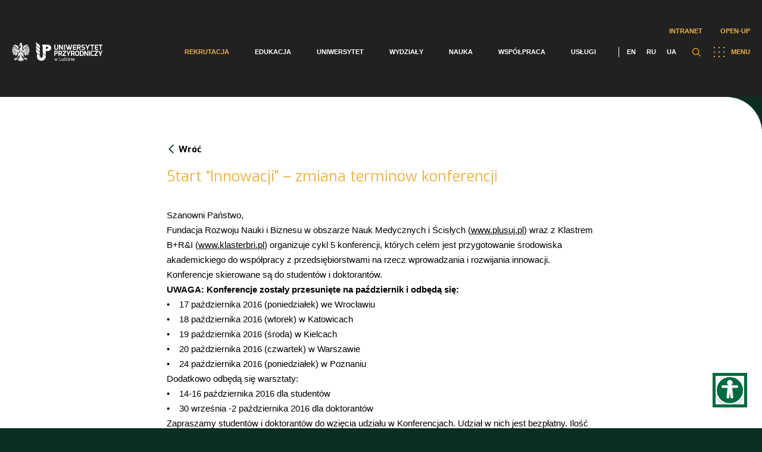

--- FILE ---
content_type: text/html; charset=UTF-8
request_url: https://up.lublin.pl/blog/84165/
body_size: 48849
content:
<!DOCTYPE html>
<html lang="pl">
<head>
    <meta charset="UTF-8"/>
    <title>  Start &#8220;Innowacji&#8221; &#8211; zmiana terminów konferencji</title>
    <meta name="viewport" content="width=device-width"/>
    <link href="https://up.lublin.pl/wp-content/themes/up-lublin/favicon.ico" rel="shortcut icon" type="image/vnd.microsoft.icon"/>
    <link rel="icon" type="image/png" href="https://up.lublin.pl/wp-content/themes/up-lublin/images/favicon-16.png" sizes="16x16"/>
    <link rel="icon" type="image/png" href="https://up.lublin.pl/wp-content/themes/up-lublin/images/favicon-32.png" sizes="32x32"/>
    <link rel="icon" type="image/png" href="https://up.lublin.pl/wp-content/themes/up-lublin/images/favicon-48.png" sizes="48x48"/>
    <link rel="apple-touch-icon" sizes="57x57" href="https://up.lublin.pl/wp-content/themes/up-lublin/images/favicon-57.png"/>
    <link rel="icon" sizes="96x96" href="https://up.lublin.pl/wp-content/themes/up-lublin/images/favicon-96.png"/>
    <link rel="apple-touch-icon" sizes="120x120" href="https://up.lublin.pl/wp-content/themes/up-lublin/images/favicon-120.png"/>
    <link rel="apple-touch-icon" sizes="128x128" href="https://up.lublin.pl/wp-content/themes/up-lublin/images/favicon-128.png"/>
    <link rel="apple-touch-icon" sizes="152x152" href="https://up.lublin.pl/wp-content/themes/up-lublin/images/favicon-152.png"/>
    <link rel="apple-touch-icon" sizes="167x167" href="https://up.lublin.pl/wp-content/themes/up-lublin/images/favicon-167.png"/>
    <link rel="apple-touch-icon" sizes="180x180" href="https://up.lublin.pl/wp-content/themes/up-lublin/images/favicon-180.png"/>
    <link rel="icon" sizes="192x192" href="https://up.lublin.pl/wp-content/themes/up-lublin/images/favicon-192.png"/>
    <link rel="icon" sizes="196x196" href="https://up.lublin.pl/wp-content/themes/up-lublin/images/favicon-196.png"/>
    <link rel="stylesheet" type="text/css" media="all" href="https://up.lublin.pl/wp-content/themes/up-lublin/style.css?v=1.53"/>
    <link rel="stylesheet" type="text/css" media="all" href="https://up.lublin.pl/wp-content/themes/up-lublin/css/simple-lightbox.min.css"/>
    <link rel="stylesheet" type="text/css" media="all" href="https://up.lublin.pl/wp-content/themes/up-lublin/sass/style.css?v=1.53"/>
    <link href="https://fonts.googleapis.com/css2?family=Exo:wght@200;300;400;500;600;700;900&display=swap" rel="stylesheet">
    <link rel="stylesheet" type="text/css" href="https://cdn.jsdelivr.net/npm/slick-carousel@1.8.1/slick/slick.css"/>
	<link rel="alternate" hreflang="pl" href="https://up.lublin.pl/blog/84165/" />
<link rel='dns-prefetch' href='//s.w.org' />
		<!-- This site uses the Google Analytics by MonsterInsights plugin v8.26.0 - Using Analytics tracking - https://www.monsterinsights.com/ -->
							<script src="//www.googletagmanager.com/gtag/js?id=G-59LYDXF95H"  data-cfasync="false" data-wpfc-render="false" type="text/javascript" async></script>
			<script data-cfasync="false" data-wpfc-render="false" type="text/javascript">
				var mi_version = '8.26.0';
				var mi_track_user = true;
				var mi_no_track_reason = '';
								var MonsterInsightsDefaultLocations = {"page_location":"https:\/\/up.lublin.pl\/blog\/84165\/"};
				if ( typeof MonsterInsightsPrivacyGuardFilter === 'function' ) {
					var MonsterInsightsLocations = (typeof MonsterInsightsExcludeQuery === 'object') ? MonsterInsightsPrivacyGuardFilter( MonsterInsightsExcludeQuery ) : MonsterInsightsPrivacyGuardFilter( MonsterInsightsDefaultLocations );
				} else {
					var MonsterInsightsLocations = (typeof MonsterInsightsExcludeQuery === 'object') ? MonsterInsightsExcludeQuery : MonsterInsightsDefaultLocations;
				}

								var disableStrs = [
										'ga-disable-G-59LYDXF95H',
									];

				/* Function to detect opted out users */
				function __gtagTrackerIsOptedOut() {
					for (var index = 0; index < disableStrs.length; index++) {
						if (document.cookie.indexOf(disableStrs[index] + '=true') > -1) {
							return true;
						}
					}

					return false;
				}

				/* Disable tracking if the opt-out cookie exists. */
				if (__gtagTrackerIsOptedOut()) {
					for (var index = 0; index < disableStrs.length; index++) {
						window[disableStrs[index]] = true;
					}
				}

				/* Opt-out function */
				function __gtagTrackerOptout() {
					for (var index = 0; index < disableStrs.length; index++) {
						document.cookie = disableStrs[index] + '=true; expires=Thu, 31 Dec 2099 23:59:59 UTC; path=/';
						window[disableStrs[index]] = true;
					}
				}

				if ('undefined' === typeof gaOptout) {
					function gaOptout() {
						__gtagTrackerOptout();
					}
				}
								window.dataLayer = window.dataLayer || [];

				window.MonsterInsightsDualTracker = {
					helpers: {},
					trackers: {},
				};
				if (mi_track_user) {
					function __gtagDataLayer() {
						dataLayer.push(arguments);
					}

					function __gtagTracker(type, name, parameters) {
						if (!parameters) {
							parameters = {};
						}

						if (parameters.send_to) {
							__gtagDataLayer.apply(null, arguments);
							return;
						}

						if (type === 'event') {
														parameters.send_to = monsterinsights_frontend.v4_id;
							var hookName = name;
							if (typeof parameters['event_category'] !== 'undefined') {
								hookName = parameters['event_category'] + ':' + name;
							}

							if (typeof MonsterInsightsDualTracker.trackers[hookName] !== 'undefined') {
								MonsterInsightsDualTracker.trackers[hookName](parameters);
							} else {
								__gtagDataLayer('event', name, parameters);
							}
							
						} else {
							__gtagDataLayer.apply(null, arguments);
						}
					}

					__gtagTracker('js', new Date());
					__gtagTracker('set', {
						'developer_id.dZGIzZG': true,
											});
					if ( MonsterInsightsLocations.page_location ) {
						__gtagTracker('set', MonsterInsightsLocations);
					}
										__gtagTracker('config', 'G-59LYDXF95H', {"forceSSL":"true","link_attribution":"true"} );
															window.gtag = __gtagTracker;										(function () {
						/* https://developers.google.com/analytics/devguides/collection/analyticsjs/ */
						/* ga and __gaTracker compatibility shim. */
						var noopfn = function () {
							return null;
						};
						var newtracker = function () {
							return new Tracker();
						};
						var Tracker = function () {
							return null;
						};
						var p = Tracker.prototype;
						p.get = noopfn;
						p.set = noopfn;
						p.send = function () {
							var args = Array.prototype.slice.call(arguments);
							args.unshift('send');
							__gaTracker.apply(null, args);
						};
						var __gaTracker = function () {
							var len = arguments.length;
							if (len === 0) {
								return;
							}
							var f = arguments[len - 1];
							if (typeof f !== 'object' || f === null || typeof f.hitCallback !== 'function') {
								if ('send' === arguments[0]) {
									var hitConverted, hitObject = false, action;
									if ('event' === arguments[1]) {
										if ('undefined' !== typeof arguments[3]) {
											hitObject = {
												'eventAction': arguments[3],
												'eventCategory': arguments[2],
												'eventLabel': arguments[4],
												'value': arguments[5] ? arguments[5] : 1,
											}
										}
									}
									if ('pageview' === arguments[1]) {
										if ('undefined' !== typeof arguments[2]) {
											hitObject = {
												'eventAction': 'page_view',
												'page_path': arguments[2],
											}
										}
									}
									if (typeof arguments[2] === 'object') {
										hitObject = arguments[2];
									}
									if (typeof arguments[5] === 'object') {
										Object.assign(hitObject, arguments[5]);
									}
									if ('undefined' !== typeof arguments[1].hitType) {
										hitObject = arguments[1];
										if ('pageview' === hitObject.hitType) {
											hitObject.eventAction = 'page_view';
										}
									}
									if (hitObject) {
										action = 'timing' === arguments[1].hitType ? 'timing_complete' : hitObject.eventAction;
										hitConverted = mapArgs(hitObject);
										__gtagTracker('event', action, hitConverted);
									}
								}
								return;
							}

							function mapArgs(args) {
								var arg, hit = {};
								var gaMap = {
									'eventCategory': 'event_category',
									'eventAction': 'event_action',
									'eventLabel': 'event_label',
									'eventValue': 'event_value',
									'nonInteraction': 'non_interaction',
									'timingCategory': 'event_category',
									'timingVar': 'name',
									'timingValue': 'value',
									'timingLabel': 'event_label',
									'page': 'page_path',
									'location': 'page_location',
									'title': 'page_title',
									'referrer' : 'page_referrer',
								};
								for (arg in args) {
																		if (!(!args.hasOwnProperty(arg) || !gaMap.hasOwnProperty(arg))) {
										hit[gaMap[arg]] = args[arg];
									} else {
										hit[arg] = args[arg];
									}
								}
								return hit;
							}

							try {
								f.hitCallback();
							} catch (ex) {
							}
						};
						__gaTracker.create = newtracker;
						__gaTracker.getByName = newtracker;
						__gaTracker.getAll = function () {
							return [];
						};
						__gaTracker.remove = noopfn;
						__gaTracker.loaded = true;
						window['__gaTracker'] = __gaTracker;
					})();
									} else {
										console.log("");
					(function () {
						function __gtagTracker() {
							return null;
						}

						window['__gtagTracker'] = __gtagTracker;
						window['gtag'] = __gtagTracker;
					})();
									}
			</script>
				<!-- / Google Analytics by MonsterInsights -->
		<link rel='stylesheet' id='acy_front_messages_css-css'  href='https://up.lublin.pl/wp-content/plugins/acymailing/media/css/front/messages.min.css?v=1714471563&#038;ver=5.6.2' type='text/css' media='all' />
<link rel='stylesheet' id='wp-block-library-css'  href='https://up.lublin.pl/wp-includes/css/dist/block-library/style.min.css?ver=5.6.2' type='text/css' media='all' />
<link rel='stylesheet' id='contact-form-7-css'  href='https://up.lublin.pl/wp-content/plugins/contact-form-7/includes/css/styles.css?ver=5.4.2' type='text/css' media='all' />
<link rel='stylesheet' id='cf7-pdf-generation-public-css-css'  href='https://up.lublin.pl/wp-content/plugins/generate-pdf-using-contact-form-7/assets/css/cf7-pdf-generation-public-min.css?ver=1.2' type='text/css' media='all' />
<link rel='stylesheet' id='tablepress-default-css'  href='https://up.lublin.pl/wp-content/plugins/tablepress/css/default.min.css?ver=1.13' type='text/css' media='all' />
<link rel='stylesheet' id='cf7cf-style-css'  href='https://up.lublin.pl/wp-content/plugins/cf7-conditional-fields/style.css?ver=2.4.10' type='text/css' media='all' />
<script type='text/javascript' id='acy_front_messages_js-js-before'>
var ACYM_AJAX_START = "https://up.lublin.pl/wp-admin/admin-ajax.php";
            var ACYM_AJAX_PARAMS = "?action=acymailing_router&noheader=1&nocache=1769937828";
            var ACYM_AJAX = ACYM_AJAX_START + ACYM_AJAX_PARAMS;
</script>
<script type='text/javascript' src='https://up.lublin.pl/wp-content/plugins/acymailing/media/js/front/messages.min.js?v=1714471563&#038;ver=5.6.2' id='acy_front_messages_js-js'></script>
<script type='text/javascript' src='https://up.lublin.pl/wp-content/plugins/google-analytics-for-wordpress/assets/js/frontend-gtag.js?ver=8.26.0' id='monsterinsights-frontend-script-js'></script>
<script data-cfasync="false" data-wpfc-render="false" type="text/javascript" id='monsterinsights-frontend-script-js-extra'>/* <![CDATA[ */
var monsterinsights_frontend = {"js_events_tracking":"true","download_extensions":"doc,pdf,ppt,zip,xls,docx,pptx,xlsx","inbound_paths":"[{\"path\":\"\\\/go\\\/\",\"label\":\"affiliate\"},{\"path\":\"\\\/recommend\\\/\",\"label\":\"affiliate\"}]","home_url":"https:\/\/up.lublin.pl","hash_tracking":"false","v4_id":"G-59LYDXF95H"};/* ]]> */
</script>
<script type='text/javascript' src='https://up.lublin.pl/wp-includes/js/jquery/jquery.min.js?ver=3.5.1' id='jquery-core-js'></script>
<script type='text/javascript' src='https://up.lublin.pl/wp-includes/js/jquery/jquery-migrate.min.js?ver=3.3.2' id='jquery-migrate-js'></script>
<script type='text/javascript' src='https://up.lublin.pl/wp-content/plugins/generate-pdf-using-contact-form-7/assets/js/cf7-pdf-generation-public-min.js?ver=1.2' id='cf7-pdf-generation-public-js-js'></script>
<link rel="https://api.w.org/" href="https://up.lublin.pl/wp-json/" /><link rel="alternate" type="application/json" href="https://up.lublin.pl/wp-json/wp/v2/posts/3251" /><link rel="canonical" href="https://up.lublin.pl/blog/84165/" />
<link rel="alternate" type="application/json+oembed" href="https://up.lublin.pl/wp-json/oembed/1.0/embed?url=https%3A%2F%2Fup.lublin.pl%2Fblog%2F84165%2F" />
<link rel="alternate" type="text/xml+oembed" href="https://up.lublin.pl/wp-json/oembed/1.0/embed?url=https%3A%2F%2Fup.lublin.pl%2Fblog%2F84165%2F&#038;format=xml" />
<!-- Google tag (gtag.js) -->
<script async src="https://www.googletagmanager.com/gtag/js?id=G-R97V3R0DYV"></script>
<script>
  window.dataLayer = window.dataLayer || [];
  function gtag(){dataLayer.push(arguments);}
  gtag('js', new Date());

  gtag('config', 'G-R97V3R0DYV');
  gtag('config', 'G-1D2XPCJXXZ');
  gtag('config', 'G-59LYDXF95H');
  gtag('config', 'G-95826GDN4R');
  gtag('config', 'G-XS02SEDFP5');
</script>
<!-- Google tag (gtag.js) event -->
<script>
  gtag('event', 'conversion_event_page_view', {
    // <event_parameters>
  });
</script>
<!-- Google tag (gtag.js) -->
<script async src="https://www.googletagmanager.com/gtag/js?id=AW-739499333"></script>
<script>
  window.dataLayer = window.dataLayer || [];
  function gtag(){dataLayer.push(arguments);}
  gtag('js', new Date());

  gtag('config', 'AW-739499333');
</script><meta name="generator" content="WPML ver:4.4.10 stt:1,40,45,54;" />
<!-- Analytics by WP Statistics v14.6.4 - https://wp-statistics.com/ -->
		<style type="text/css" id="wp-custom-css">
			a:focus-visible {
      outline: 3px solid #b11106;
    }

button:focus-visible {
  /* remove default focus style */
  outline: none;
  /* custom focus styles */
  box-shadow: 0 0 2px 2px #b11106;
  color: white;
}

button:focus {
  outline: none;
  background: #b11106; /* red */
}

button:focus:not(:focus-visible) {
  background: white; /* undo red */
}

.btn:focus,
.btn__content:focus {
    outline: none;
}

.btn:focus > .btn__content  {
    box-shadow: 0 0 2px 2px #b11106; /* keyboard-only focus styles */
    color: white; /* keyboard-only focus styles */
}

#cn-close-notice:before,#cn-close-notice:after{background-color:#000 !important}

.mn-accordion li > div ol li {
  font-weight: 400;
}
.mn-m5-c .mn-content ul {
  padding-right: 6%;
}

.wpcf7 .wpcf7-list-item {
  display: block;
  margin-bottom: 10px;
}
.wpcf7-list-item-label {
	font-weight: 500;
}

.mn-accordion li > div {
  padding: 0 10% 0 0;
}

body.page-bg-c {  
	color: #212121;
}		</style>
			</head>
<body class="post-template-default single single-post postid-3251 single-format-standard with-menu-bg elementor-default elementor-kit-7" data-template="https://up.lublin.pl/wp-content/themes/up-lublin/" data-home="https://up.lublin.pl/">

    <nav id="nav" class="wrapper gradient with-bg">
        <div class="container">
			<div class="mn-intranet-openup-menu">                
                                    <ul class="mn-top-intranet-menu"><li id="menu-item-213694" class="menu-item menu-item-type-custom menu-item-object-custom menu-item-213694"><a href="https://intranet.up.lublin.pl">Intranet</a></li>
<li id="menu-item-213695" class="menu-item menu-item-type-custom menu-item-object-custom menu-item-213695"><a href="https://open.up.lublin.pl">Open-UP</a></li>
</ul>                                
            </div>
            <a class="logo" href="https://up.lublin.pl/">
	                            <img src="https://up.lublin.pl/wp-content/themes/up-lublin/assets/images/logo.svg" alt="Uniwersytet Przyrodniczy w Lublinie">
	                        </a>
            <span class="button-menu"><img src="https://up.lublin.pl/wp-content/themes/up-lublin/assets/images/menu.svg" alt="">MENU</span>
            <div class="search-btn-container">
                <span class="search-btn"></span>
                <div class="search-form-container">
                    <div class="search-form-bg"></div>
			        <form role="search" method="get" id="searchform" class="searchform" action="https://up.lublin.pl/">
				<div>
					<label class="screen-reader-text" for="s">Szukaj:</label>
					<input type="text" value="" name="s" id="s" />
					<input type="submit" id="searchsubmit" value="Szukaj" />
				</div>
			</form>                </div>
            </div>
            <div id="menu-over-container">
                <div class="top-menu-container">
	                <ul id="menu-container" class="menu"><li id="menu-item-94866" class="menu-item menu-item-type-post_type menu-item-object-page menu-item-94866"><a href="https://up.lublin.pl/rekrutacja/">Rekrutacja</a></li>
<li id="menu-item-86038" class="menu-item menu-item-type-post_type menu-item-object-page menu-item-86038"><a href="https://up.lublin.pl/edukacja/">Edukacja</a></li>
<li id="menu-item-70582" class="menu-item menu-item-type-post_type menu-item-object-page menu-item-70582"><a href="https://up.lublin.pl/uniwersytet/">Uniwersytet</a></li>
<li id="menu-item-86037" class="menu-item menu-item-type-post_type menu-item-object-page menu-item-86037"><a href="https://up.lublin.pl/wydzialy/">Wydziały</a></li>
<li id="menu-item-86036" class="menu-item menu-item-type-post_type menu-item-object-page menu-item-86036"><a href="https://up.lublin.pl/nauka/">Nauka</a></li>
<li id="menu-item-86039" class="menu-item menu-item-type-post_type menu-item-object-page menu-item-86039"><a href="https://up.lublin.pl/wspolpraca/">Współpraca</a></li>
<li id="menu-item-86040" class="menu-item menu-item-type-post_type menu-item-object-page menu-item-86040"><a href="https://up.lublin.pl/uslugi/">Usługi</a></li>
</ul>                            <ul class="langs">
				                                                    <li>
                                        <a href="https://up.lublin.pl/en/">EN</a>
                                    </li>
					                                                    <li>
                                        <a href="https://up.lublin.pl/ru/">RU</a>
                                    </li>
					                                                    <li>
                                        <a href="https://up.lublin.pl/uk/">UA</a>
                                    </li>
					                                            </ul>
			                                </div>
                            </div>
        </div>
    </nav>
	<section id="other-menu" class="wrapper-menu green-background" >
    <nav class="">
        <div class="container">
            <a class="logo" href="https://up.lublin.pl/"><img src="https://up.lublin.pl/wp-content/themes/up-lublin/assets/images/logo.svg" alt="Uniwersytet Przyrodniczy w Lublinie"></a>
            <span class="button-menu"><img src="https://up.lublin.pl/wp-content/themes/up-lublin/assets/images/menu.svg" alt="">MENU</span>
        </div>
    </nav>
	<ul id="main-menu-container" class="menu"><li class="menu-item menu-item-type-post_type menu-item-object-page menu-item-has-children menu-item-86312"><a href="https://up.lublin.pl/rekrutacja/">Rekrutacja</a>
<ul class="sub-menu">
	<li class="menu-item menu-item-type-post_type menu-item-object-page menu-item-95499"><a href="https://up.lublin.pl/rekrutacja/rekrutacjanastudia/">Wszystko o rekrutacji</a></li>
	<li class="menu-item menu-item-type-post_type menu-item-object-page menu-item-95500"><a href="https://up.lublin.pl/rekrutacja/studia-i-i-ii-stopnia-oraz-jednolite-magisterskie/">Lista kierunków (A-Z)</a></li>
	<li class="menu-item menu-item-type-post_type menu-item-object-page menu-item-95498"><a href="https://up.lublin.pl/studia-podyplomowe/">Studia podyplomowe</a></li>
	<li class="menu-item menu-item-type-post_type menu-item-object-page menu-item-96186"><a href="https://up.lublin.pl/rekrutacja/kursy-i-szkolenia/">Kursy i szkolenia</a></li>
	<li class="menu-item menu-item-type-post_type menu-item-object-page menu-item-138977"><a href="https://up.lublin.pl/szkola-doktorska/rekrutacja-szkola-doktorska/">Szkoła Doktorska</a></li>
</ul>
</li>
<li class="menu-item menu-item-type-post_type menu-item-object-page menu-item-has-children menu-item-86301"><a href="https://up.lublin.pl/uniwersytet/">Uniwersytet</a>
<ul class="sub-menu">
	<li class="menu-item menu-item-type-post_type menu-item-object-page menu-item-86323"><a href="https://up.lublin.pl/uniwersytet/akademicki-status/">Akademicki status</a></li>
	<li class="menu-item menu-item-type-post_type menu-item-object-page menu-item-86305"><a href="https://up.lublin.pl/uniwersytet/misja-i-strategia/">Misja i strategia</a></li>
	<li class="menu-item menu-item-type-post_type menu-item-object-page menu-item-86306"><a href="https://up.lublin.pl/uniwersytet/historia/">Historia</a></li>
	<li class="menu-item menu-item-type-post_type menu-item-object-page menu-item-86307"><a href="https://up.lublin.pl/uniwersytet/wladze/">Władze</a></li>
	<li class="menu-item menu-item-type-post_type menu-item-object-page menu-item-96900"><a href="https://up.lublin.pl/uniwersytet/struktura-organizacyjna/">Struktura organizacyjna</a></li>
	<li class="menu-item menu-item-type-post_type menu-item-object-page menu-item-324192"><a href="https://up.lublin.pl/uniwersytet/rowne-traktowanie/">Równe traktowanie</a></li>
	<li class="menu-item menu-item-type-post_type menu-item-object-page menu-item-86320"><a href="https://up.lublin.pl/uniwersytet/godnosci-i-tytuly/">Godności i tytuły</a></li>
	<li class="menu-item menu-item-type-post_type menu-item-object-page menu-item-96389"><a href="https://up.lublin.pl/uniwersytet/patronaty-honorowe/">Patronaty honorowe</a></li>
	<li class="menu-item menu-item-type-post_type menu-item-object-page menu-item-96901"><a href="https://up.lublin.pl/uniwersytet/nadchodzace-wydarzenia/">Nadchodzące wydarzenia</a></li>
	<li class="menu-item menu-item-type-post_type menu-item-object-page menu-item-447348"><a href="https://up.lublin.pl/wspolpraca/klub-seniora/">Klub Seniora</a></li>
	<li class="menu-item menu-item-type-post_type menu-item-object-page menu-item-86322"><a href="https://up.lublin.pl/uniwersytet/galeria/">Galeria</a></li>
	<li class="menu-item menu-item-type-post_type menu-item-object-page menu-item-320162"><a href="https://up.lublin.pl/system-identyfikacji-wizualnej/">Logotypy</a></li>
	<li class="menu-item menu-item-type-post_type menu-item-object-page menu-item-86321"><a href="https://up.lublin.pl/uniwersytet/in-memoriam/">In memoriam</a></li>
</ul>
</li>
<li class="menu-item menu-item-type-post_type menu-item-object-page menu-item-has-children menu-item-86302"><a href="https://up.lublin.pl/wydzialy/">Wydziały</a>
<ul class="sub-menu">
	<li class="menu-item menu-item-type-custom menu-item-object-custom menu-item-96259"><a href="https://up.lublin.pl/agrobio/">Wydział Agrobioinżynierii</a></li>
	<li class="menu-item menu-item-type-custom menu-item-object-custom menu-item-96260"><a href="https://up.lublin.pl/weterynaria/">Wydział Medycyny Weterynaryjnej</a></li>
	<li class="menu-item menu-item-type-custom menu-item-object-custom menu-item-96261"><a href="https://up.lublin.pl/biologia/">Wydział Nauk o Zwierzętach i Biogospodarki</a></li>
	<li class="menu-item menu-item-type-custom menu-item-object-custom menu-item-96263"><a href="https://up.lublin.pl/ogrodnictwo/">Wydział Ogrodnictwa i Architektury Krajobrazu</a></li>
	<li class="menu-item menu-item-type-custom menu-item-object-custom menu-item-96265"><a href="https://up.lublin.pl/wip/">Wydział Inżynierii Produkcji</a></li>
	<li class="menu-item menu-item-type-custom menu-item-object-custom menu-item-96264"><a href="https://up.lublin.pl/foodscience/">Wydział Nauk o Żywności i Biotechnologii</a></li>
	<li class="menu-item menu-item-type-custom menu-item-object-custom menu-item-96262"><a href="https://up.lublin.pl/srodowiskowa/">Wydział Biologii Środowiskowej</a></li>
</ul>
</li>
<li class="menu-item menu-item-type-post_type menu-item-object-page menu-item-has-children menu-item-86303"><a href="https://up.lublin.pl/nauka/">Nauka</a>
<ul class="sub-menu">
	<li class="menu-item menu-item-type-post_type menu-item-object-page menu-item-86324"><a href="https://up.lublin.pl/nauka/dzial-nauki/">Dział Nauki</a></li>
	<li class="menu-item menu-item-type-post_type menu-item-object-page menu-item-254709"><a href="https://up.lublin.pl/nauka/biuro-projektow-miedzynarodowych/">Biuro Projektów Międzynarodowych</a></li>
	<li class="menu-item menu-item-type-post_type menu-item-object-page menu-item-97760"><a href="https://up.lublin.pl/nauka/ewaluacja-nauki-i-nadawanie-stopni-naukowych/nadawanie-stopni/">Nadawanie stopni naukowych</a></li>
	<li class="menu-item menu-item-type-custom menu-item-object-custom menu-item-351777"><a href="https://aparatura.up.lublin.pl/">Aparatura badawcza</a></li>
	<li class="menu-item menu-item-type-post_type menu-item-object-page menu-item-94867"><a href="https://up.lublin.pl/nauka/biblioteka/">Biblioteka</a></li>
	<li class="menu-item menu-item-type-post_type menu-item-object-page menu-item-94868"><a href="https://up.lublin.pl/nauka/wydawnictwo/">Wydawnictwo</a></li>
	<li class="menu-item menu-item-type-post_type menu-item-object-page menu-item-320270"><a href="https://up.lublin.pl/nauka/konferencje/">Konferencje</a></li>
	<li class="menu-item menu-item-type-post_type menu-item-object-page menu-item-94869"><a href="https://up.lublin.pl/nauka/lokalna-komisja-etyczna/">Lokalna Komisja Etyczna</a></li>
	<li class="menu-item menu-item-type-post_type menu-item-object-page menu-item-96181"><a href="https://up.lublin.pl/nauka/stacje-badawczo-dydaktyczne/">Stacje dydaktyczno-badawcze</a></li>
	<li class="menu-item menu-item-type-post_type menu-item-object-page menu-item-96182"><a href="https://up.lublin.pl/nauka/gospodarstwa-doswiadczalne/">Gospodarstwa doświadczalne</a></li>
	<li class="menu-item menu-item-type-post_type menu-item-object-page menu-item-174251"><a href="https://up.lublin.pl/nauka/lubelski-festiwal-nauki/">Lubelski Festiwal Nauki</a></li>
	<li class="menu-item menu-item-type-custom menu-item-object-custom menu-item-138102"><a href="https://repozytorium.up.lublin.pl/">Repozytorium</a></li>
	<li class="menu-item menu-item-type-custom menu-item-object-custom menu-item-96193"><a href="https://open.up.lublin.pl">Otwarty Portal Wiedzy</a></li>
</ul>
</li>
<li class="menu-item menu-item-type-post_type menu-item-object-page menu-item-has-children menu-item-86304"><a href="https://up.lublin.pl/edukacja/">Edukacja</a>
<ul class="sub-menu">
	<li class="menu-item menu-item-type-post_type menu-item-object-page menu-item-86325"><a href="https://up.lublin.pl/edukacja/student/">Student</a></li>
	<li class="menu-item menu-item-type-post_type menu-item-object-page menu-item-94875"><a href="https://up.lublin.pl/szkola-doktorska/">Szkoła Doktorska</a></li>
	<li class="menu-item menu-item-type-post_type menu-item-object-page menu-item-362324"><a href="https://up.lublin.pl/studia-podyplomowe/">Studia podyplomowe</a></li>
	<li class="menu-item menu-item-type-post_type menu-item-object-page menu-item-326293"><a href="https://up.lublin.pl/osoby-z-niepelnosprawnoscia/">Osoby z niepełnosprawnością</a></li>
	<li class="menu-item menu-item-type-post_type menu-item-object-page menu-item-94872"><a href="https://up.lublin.pl/edukacja/erasmus/">Erasmus+</a></li>
	<li class="menu-item menu-item-type-post_type menu-item-object-page menu-item-138979"><a href="https://up.lublin.pl/edukacja/student/praktyki/">Praktyki</a></li>
	<li class="menu-item menu-item-type-post_type menu-item-object-page menu-item-491314"><a href="https://up.lublin.pl/edukacja/jezyki/">Centrum Nauczania Języków Obcych i Certyfikacji</a></li>
	<li class="menu-item menu-item-type-post_type menu-item-object-page menu-item-129517"><a href="https://up.lublin.pl/uslugi/centrum-kultury-fizycznej-i-sportu/zajecia-wychowania-fizycznego/">Zajęcia WF</a></li>
	<li class="menu-item menu-item-type-post_type menu-item-object-page menu-item-94871"><a href="https://up.lublin.pl/edukacja/student/dydaktyka/">Dział Organizacji i Toku Studiów</a></li>
	<li class="menu-item menu-item-type-post_type menu-item-object-page menu-item-94874"><a href="https://up.lublin.pl/edukacja/student/mostar/">MostAR</a></li>
	<li class="menu-item menu-item-type-post_type menu-item-object-page menu-item-98698"><a href="https://up.lublin.pl/edukacja/absolwent/">Absolwent</a></li>
	<li class="menu-item menu-item-type-custom menu-item-object-custom menu-item-96189"><a href="https://bk.up.lublin.pl/">Biuro Karier</a></li>
	<li class="menu-item menu-item-type-custom menu-item-object-custom menu-item-96194"><a href="https://platformaedukacyjna.up.lublin.pl/Logowanie">Eduportal</a></li>
</ul>
</li>
<li class="menu-item menu-item-type-post_type menu-item-object-page menu-item-has-children menu-item-86310"><a href="https://up.lublin.pl/wspolpraca/">Współpraca</a>
<ul class="sub-menu">
	<li class="menu-item menu-item-type-post_type menu-item-object-page menu-item-218180"><a href="https://up.lublin.pl/nauka/dzial-nauki/finansowanie-nauki/wspolpraca-krajowa/">Współpraca krajowa</a></li>
	<li class="menu-item menu-item-type-post_type menu-item-object-page menu-item-86326"><a href="https://up.lublin.pl/wspolpraca/wspolpraca-miedzynarodowa/">Współpraca międzynarodowa</a></li>
	<li class="menu-item menu-item-type-post_type menu-item-object-page menu-item-96171"><a href="https://up.lublin.pl/wspolpraca/wspolpraca-z-biznesem/">Współpraca z biznesem</a></li>
	<li class="menu-item menu-item-type-post_type menu-item-object-page menu-item-323186"><a href="https://up.lublin.pl/wspolpraca/wspolpraca-z-biznesem/centrum-transferu-technologii/">Centrum Transferu Technologii</a></li>
	<li class="menu-item menu-item-type-post_type menu-item-object-page menu-item-504786"><a href="https://up.lublin.pl/inkubator-rozwoju/">Inkubator Rozwoju</a></li>
	<li class="menu-item menu-item-type-post_type menu-item-object-page menu-item-383987"><a href="https://up.lublin.pl/projekt-mleczarstwo/">Sieć badawcza (sektor mleczarski)</a></li>
	<li class="menu-item menu-item-type-post_type menu-item-object-page menu-item-492968"><a href="https://up.lublin.pl/zero-heracleum/">Zero heracleum</a></li>
</ul>
</li>
<li class="menu-item menu-item-type-post_type menu-item-object-page menu-item-has-children menu-item-86311"><a href="https://up.lublin.pl/uslugi/">Usługi</a>
<ul class="sub-menu">
	<li class="menu-item menu-item-type-post_type menu-item-object-page menu-item-86327"><a href="https://up.lublin.pl/uslugi/klinika-weterynaryjna/">Klinika Weterynaryjna</a></li>
	<li class="menu-item menu-item-type-post_type menu-item-object-page menu-item-96174"><a href="https://up.lublin.pl/uslugi/centralne-laboratorium/">Centralne Laboratorium Badawcze</a></li>
	<li class="menu-item menu-item-type-post_type menu-item-object-page menu-item-96175"><a href="https://up.lublin.pl/uslugi/centrum-kongresowe/">Centrum Kongresowe</a></li>
	<li class="menu-item menu-item-type-post_type menu-item-object-page menu-item-96177"><a href="https://up.lublin.pl/uslugi/centrum-kultury-fizycznej-i-sportu/">Sport</a></li>
	<li class="menu-item menu-item-type-post_type menu-item-object-page menu-item-96178"><a href="https://up.lublin.pl/uslugi/osrodek-jezdziecki/">Ośrodek Jeździecki</a></li>
	<li class="menu-item menu-item-type-post_type menu-item-object-page menu-item-96179"><a href="https://up.lublin.pl/uslugi/pracownia-gastronomiczna/">Pracownia Gastronomiczna</a></li>
	<li class="menu-item menu-item-type-post_type menu-item-object-page menu-item-96180"><a href="https://up.lublin.pl/uslugi/poradnia-dietetyczna/">Poradnia Dietetyczna</a></li>
	<li class="menu-item menu-item-type-post_type menu-item-object-page menu-item-99336"><a href="https://up.lublin.pl/uslugi/klinika-roslin/">Klinika Roślin</a></li>
	<li class="menu-item menu-item-type-post_type menu-item-object-page menu-item-96183"><a href="https://up.lublin.pl/uslugi/uslugi-poligraficzne/">Usługi poligraficzne</a></li>
	<li class="menu-item menu-item-type-post_type menu-item-object-page menu-item-99333"><a href="https://up.lublin.pl/wspolpraca/wspolpraca-z-biznesem/oferta-naukowo-badawcza/">Usługi badawcze</a></li>
</ul>
</li>
</ul>	<ul id="menu-menu-pelne-dolna-czesc" class="main-menu-bottom"><li id="menu-item-86309" class="menu-item menu-item-type-custom menu-item-object-custom menu-item-86309"><a href="https://up.lublin.pl/bip/?lang=pl">BIP</a></li>
<li id="menu-item-96073" class="menu-item menu-item-type-custom menu-item-object-custom menu-item-96073"><a href="https://up.lublin.pl/bip/zamowienia-publiczne/">Zamówienia publiczne</a></li>
<li id="menu-item-96483" class="menu-item menu-item-type-post_type menu-item-object-page menu-item-96483"><a href="https://up.lublin.pl/ochrona-danych-osobowych/">Ochrona Danych Osobowych</a></li>
<li id="menu-item-86308" class="menu-item menu-item-type-custom menu-item-object-custom menu-item-86308"><a target="_blank" rel="noopener" href="https://wd.up.lublin.pl/">Wirtualny Dziekanat</a></li>
<li id="menu-item-96074" class="menu-item menu-item-type-custom menu-item-object-custom menu-item-96074"><a target="_blank" rel="noopener" href="https://poczta.up.edu.pl/webmail/login/">Poczta</a></li>
<li id="menu-item-94876" class="menu-item menu-item-type-custom menu-item-object-custom menu-item-94876"><a target="_blank" rel="noopener" href="https://intranet.up.lublin.pl/">Intranet</a></li>
<li id="menu-item-95511" class="menu-item menu-item-type-post_type menu-item-object-page menu-item-95511"><a href="https://up.lublin.pl/redakcja/">Redakcja www</a></li>
</ul>    <div class="main-menu-ue">
        <div class="item4 w-img">
            <img src="https://up.lublin.pl/wp-content/themes/up-lublin/assets/images/UE.svg">
        </div>
        <div class="item4">
            <a href="https://up.lublin.pl/pliki-cookies/">PLIKI COOKIES</a>
        </div>
        <div class="item4">
            <a href="https://up.lublin.pl/mapa-strony/">MAPA STRONY</a>
        </div>
        <div class="item4 to-end">
            2020
        </div>
    </div>
</section>
<main>
<section class="single-post-section">
	<div class="mn-grid">
        <div class="mn-grid-8">
            <a class="mn-back-button" onclick="window.history.back();">Wróć</a>
        </div>
        <div class="mn-grid-8">
								<h1 class="single-title">Start &#8220;Innowacji&#8221; &#8211; zmiana terminów konferencji</h1>
					<div class="single-content">
						<p style="text-align: justify;">Szanowni Państwo,</p>
<p>Fundacja Rozwoju Nauki i&nbsp;Biznesu w&nbsp;obszarze Nauk Medycznych i&nbsp;Ścisłych (<a href="http://www.plusuj.pl">www.plusuj.pl</a>) wraz z&nbsp;Klastrem B+R&amp;I (<a href="http://www.klasterbri.pl">www.klasterbri.pl</a>) organizuje cykl 5 konferencji, kt&oacute;rych celem jest przygotowanie środowiska akademickiego do wsp&oacute;łpracy z&nbsp;przedsiębiorstwami na rzecz wprowadzania i&nbsp;rozwijania innowacji. Konferencje skierowane są do student&oacute;w i&nbsp;doktorant&oacute;w.</p>
<p><strong>UWAGA: Konferencje zostały przesunięte na październik i odbędą się:</strong></p>
<p>&bull;&nbsp;&nbsp;&nbsp; 17 października 2016 (poniedziałek) we Wrocławiu<br />
&bull;&nbsp;&nbsp; &nbsp;18 października 2016 (wtorek) w&nbsp;Katowicach<br />
&bull;&nbsp;&nbsp; &nbsp;19 października 2016 (środa) w&nbsp;Kielcach<br />
&bull;&nbsp;&nbsp;&nbsp; 20 października 2016 (czwartek) w&nbsp;Warszawie<br />
&bull;&nbsp;&nbsp;&nbsp; 24 października 2016 (poniedziałek) w&nbsp;Poznaniu</p>
<p>Dodatkowo odbędą się warsztaty:<br />
&bull;&nbsp;&nbsp;&nbsp; 14-16 października 2016 dla student&oacute;w<br />
&bull;&nbsp;&nbsp;&nbsp; 30 września -2 października 2016 dla doktorant&oacute;w</p>
<p>Zapraszamy student&oacute;w i&nbsp;doktorant&oacute;w do wzięcia udziału w&nbsp;Konferencjach. Udział w&nbsp;nich jest bezpłatny. Ilość miejsc ograniczona, o&nbsp;zapisie decyduje kolejność zgłoszeń.</p>
<p>Zapraszamy Kadrę Naukową do podzielenia się wiedzą w&nbsp;formie 20-30 minutowej prezentacji z&nbsp;zakresu:</p>
<p>&bull;&nbsp;&nbsp; &nbsp;kreowania innowacji,<br />
&bull;&nbsp;&nbsp; &nbsp;zarządzania własnością intelektualną,<br />
&bull;&nbsp;&nbsp; &nbsp;wprowadzania na rynek nowych rozwiązań,<br />
&bull;&nbsp;&nbsp; &nbsp;korzyści ze wsp&oacute;łpracy środowiska akademickiego i&nbsp;przedsiębiorstw.</p>
<p>Oferujemy: opublikowanie w&nbsp;monografii pokonferencyjnej artykułu (min. 20 000 znak&oacute;w) o&nbsp;tematyce związanej z&nbsp;przedmiotem konferencji.</p>
<p>Zapraszamy Przedstawicieli Biznesu&nbsp; do podzielenia się wiedzą w formie 20-30 minutowej prezentacji z&nbsp;zakresu:</p>
<p>&bull;&nbsp;&nbsp; &nbsp;prowadzenia prac B+R w&nbsp;przedsiębiorstwie,<br />
&bull;&nbsp;&nbsp; &nbsp;opracowanych/wdrażanych innowacyjnych rozwiązań,<br />
&bull;&nbsp;&nbsp; &nbsp;pozyskiwania źr&oacute;deł finansowania prac B+R,<br />
&bull;&nbsp;&nbsp; &nbsp;korzyści z&nbsp;prac B+R,<br />
&bull;&nbsp;&nbsp; &nbsp;zarządzania pracami B+R w&nbsp;przedsiębiorstwie,<br />
&bull;&nbsp;&nbsp; &nbsp;problem&oacute;w w&nbsp;rozwoju prac B+R,<br />
&bull;&nbsp;&nbsp; &nbsp;dokumentowania prac B+R,<br />
&bull;&nbsp;&nbsp; &nbsp;ochrony własności intelektualnej.</p>
<p>Oferujemy: umieszczenie materiał&oacute;w promocyjnych przedsiębiorstwa w monografii pokonferencyjnej (1 strona) i/lub artykułu (min. 20 000 znak&oacute;w) o&nbsp;tematyce związanej z&nbsp;przedmiotem konferencji.&nbsp;Każdy uczestnik oraz prelegent otrzyma imienny&nbsp; Certyfikat uczestnictwa w&nbsp;Konferencji Start Innowacji.</p>
<p>Nab&oacute;r wniosk&oacute;w o&nbsp;uczestnictwo w&nbsp;konferencjach już trwa! Zapraszamy do odwiedzenia naszej<a href="http://www.plusuj.pl/index.php?option=com_content&amp;view=article&amp;id=384:start-innowacji-zapisy&amp;catid=31&amp;Itemid=116"> strony internetowej</a> i&nbsp;przesłanie wypełnionego kwestionariusza na adres: <a href="mailto:konferencja@plusuj.pl">konferencja@plusuj.pl</a>. Zapisz się już dziś i powiadom swoich znajomych.</p>
<p>Projekt realizowany w ramach zadania publicznego, powierzonego i wsp&oacute;łfinansowanego przez Ministerstwo Nauki i&nbsp;Szkolnictwa Wyższego.</p>
<p>Fundacja Rozwoju Nauki i Biznesu w obszarze Nauk Medycznych i Ścisłych<br />
<a href="http://www.plusuj.pl">www.plusuj.pl</a><br />
tel.: 505 073 322<br />
e-mail: <a href="mailto:konferencja@plusuj.pl">konferencja@plusuj.pl</a><br />
Klaster Badań i Rozwoju oraz Innowacji<br />
<a href="http://www.klasterbri.pl">www.klasterbri.pl</a><br />
&nbsp;</p>
					</div>
							</div>
	</div>
</section>
    <section class="wrapper-footer background-black">
        <div class="mn-grid">
            <div class="mn-grid-4">
                <div class="item2 item-logo">
                    <a href="https://up.lublin.pl/"><img src="https://up.lublin.pl/wp-content/themes/up-lublin/assets/images/Logo-wersja-biala.svg" alt="Uniwersytet Przyrodniczy w Lublinie"/></a>
                </div>
            </div>
            <div class="mn-grid-8">
				                    <nav  class="item2">
                        <ul id="menu-dropdown">
							                                <li>
                                    <a href="https://up.lublin.pl/uniwersytet/">Uniwersytet</a>
                                </li>
								                                <li>
                                    <a href="https://up.lublin.pl/wydzialy/">Wydziały</a>
                                </li>
								                                <li>
                                    <a href="https://up.lublin.pl/nauka/">Nauka</a>
                                </li>
								                                <li>
                                    <a href="https://up.lublin.pl/edukacja/">Edukacja</a>
                                </li>
								                                <li>
                                    <a href="https://up.lublin.pl/wspolpraca/">Współpraca</a>
                                </li>
								                                <li>
                                    <a href="https://up.lublin.pl/uslugi/">Usługi</a>
                                </li>
								                                <li>
                                    <a href="https://up.lublin.pl/rekrutacja/">Rekrutacja</a>
                                </li>
								                        </ul>
                    </nav>
					                <div class="mn-grid">
					                        <div class="mn-grid-4">
							                                <h3 class="title">Uniwersytet Przyrodniczy w&nbsp;Lublinie</h3>
															<p><span style="font-size: 12px;">ul. Akademicka 13, 20-950 Lublin</span></p>
<p><span style="font-size: 12px;">NIP 712 010 37 75</span></p>
<p><span style="font-size: 12px;">REGON 000001896</span></p>
<p><span style="font-size: 12px;">e-Doręczenia: AE:PL-92700-40162-VCRBJ-25</span></p>
<p><span style="font-size: 12px;">ePUAP: /UP-Lublin/SkrytkaESP</span></p>
<p><a href="https://www.google.com/maps/d/viewer?mid=1vTtsqIyk7kbIPi8pffHUUAIV7ok&amp;hl=pl&amp;ll=51.2375729737196%2C22.57291729999999&amp;z=14"><span style="font-size: 12px;"><strong>Przejdź do obiektów w Google Maps</strong></span></a></p>
                        </div>
											                        <div class="mn-grid-4">
							                                <h3 class="title">Na skróty</h3>
															<p><a href="https://up.lublin.pl/kontakt/"><span style="font-size: 12px;">Książka adresowa</span></a></p>
<p><a href="https://up.lublin.pl/centrum-informatyki/"><span style="color: #ecb247; font-size: 12px;">Centrum Informatyki</span></a></p>
<p><a href="https://up.lublin.pl/deklaracja-dostepnosci/"><span style="font-size: 12px;">Deklaracja dostępności</span></a></p>
                        </div>
											                        <div class="mn-grid-4">
														                        </div>
						
                </div>

            </div>

        </div>
		            <div class="menu-footer">
				                            <a href="https://bip.up.lublin.pl">BIP</a>
							                            <a href="https://up.lublin.pl/bip/zamowienia-publiczne/">ZAMÓWIENIA PUBLICZNE</a>
							                            <a href="https://up.lublin.pl/ochrona-danych-osobowych/">OCHRONA DANYCH OSOBOWYCH</a>
							                            <a href="https://wd.up.lublin.pl/">WIRTUALNY DZIEKANAT</a>
							                            <a href="https://poczta.up.edu.pl/webmail/login/">POCZTA</a>
							                            <a href="https://intranet.up.lublin.pl/">INTRANET</a>
							                            <a href="https://up.lublin.pl/redakcja/">REDAKCJA</a>
							            </div>
			        <div class="flex">
            <div class="item4">
                <img src="https://up.lublin.pl/wp-content/themes/up-lublin/assets/images/UE.svg">
            </div>
            <div class="item4">
                <a href="https://up.lublin.pl/pliki-cookies/">PLIKI COOKIES</a>
            </div>
            <div class="item4">
                <a href="https://up.lublin.pl/mapa-strony/">MAPA STRONY</a>
            </div>
            <div class="item4">
                2020
            </div>
        </div>
    </section>

	
</main>
<script type='text/javascript' id='accessibility-widget-js-extra'>
/* <![CDATA[ */
var _cyA11yConfig = {"status":{"mobile":true,"desktop":true},"iconId":"accessibility","iconSize":"48","label":"Accessibility widget","heading":"Accessibility menu","position":{"mobile":"bottom-right","desktop":"bottom-right"},"language":{"default":"pl","selected":[]},"margins":{"desktop":{"top":40,"bottom":40,"left":30,"right":30},"mobile":{"top":20,"bottom":20,"left":20,"right":20}},"primaryColor":"#006940","modules":{"color":{"darkContrast":{"enabled":true},"lightContrast":{"enabled":true},"highContrast":{"enabled":true},"highSaturation":{"enabled":true},"lightSaturation":{"monochrome":true},"content":{"highlightText":{"enabled":true},"highlightLinks":{"enabled":true},"dyslexicFont":{"enabled":true},"letterSpacing":{"enabled":true},"lineHeight":{"enabled":true},"fontWeight":{"enabled":true}}},"statement":{"enabled":true,"url":"https:\/\/up.lublin.pl\/deklaracja-dostepnosci\/"}}};
var _cyA11yAssets = {"fonts":"https:\/\/up.lublin.pl\/wp-content\/plugins\/accessibility-widget\/lite\/frontend\/assets\/fonts\/"};
/* ]]> */
</script>
<script type='text/javascript' src='https://up.lublin.pl/wp-content/plugins/accessibility-widget/lite/frontend/assets/js/widget.min.js?ver=3.0.7' id='accessibility-widget-js'></script>
<script type='text/javascript' src='https://up.lublin.pl/wp-includes/js/dist/vendor/wp-polyfill.min.js?ver=7.4.4' id='wp-polyfill-js'></script>
<script type='text/javascript' id='wp-polyfill-js-after'>
( 'fetch' in window ) || document.write( '<script src="https://up.lublin.pl/wp-includes/js/dist/vendor/wp-polyfill-fetch.min.js?ver=3.0.0"></scr' + 'ipt>' );( document.contains ) || document.write( '<script src="https://up.lublin.pl/wp-includes/js/dist/vendor/wp-polyfill-node-contains.min.js?ver=3.42.0"></scr' + 'ipt>' );( window.DOMRect ) || document.write( '<script src="https://up.lublin.pl/wp-includes/js/dist/vendor/wp-polyfill-dom-rect.min.js?ver=3.42.0"></scr' + 'ipt>' );( window.URL && window.URL.prototype && window.URLSearchParams ) || document.write( '<script src="https://up.lublin.pl/wp-includes/js/dist/vendor/wp-polyfill-url.min.js?ver=3.6.4"></scr' + 'ipt>' );( window.FormData && window.FormData.prototype.keys ) || document.write( '<script src="https://up.lublin.pl/wp-includes/js/dist/vendor/wp-polyfill-formdata.min.js?ver=3.0.12"></scr' + 'ipt>' );( Element.prototype.matches && Element.prototype.closest ) || document.write( '<script src="https://up.lublin.pl/wp-includes/js/dist/vendor/wp-polyfill-element-closest.min.js?ver=2.0.2"></scr' + 'ipt>' );
</script>
<script type='text/javascript' id='contact-form-7-js-extra'>
/* <![CDATA[ */
var wpcf7 = {"api":{"root":"https:\/\/up.lublin.pl\/wp-json\/","namespace":"contact-form-7\/v1"}};
/* ]]> */
</script>
<script type='text/javascript' src='https://up.lublin.pl/wp-content/plugins/contact-form-7/includes/js/index.js?ver=5.4.2' id='contact-form-7-js'></script>
<script type='text/javascript' id='wp-statistics-tracker-js-extra'>
/* <![CDATA[ */
var WP_Statistics_Tracker_Object = {"hitRequestUrl":"https:\/\/up.lublin.pl\/wp-json\/wp-statistics\/v2\/hit?wp_statistics_hit_rest=yes&track_all=1&current_page_type=post&current_page_id=3251&search_query&page_uri=L2Jsb2cvODQxNjUv","keepOnlineRequestUrl":"https:\/\/up.lublin.pl\/wp-json\/wp-statistics\/v2\/online?wp_statistics_hit_rest=yes&track_all=1&current_page_type=post&current_page_id=3251&search_query&page_uri=L2Jsb2cvODQxNjUv","option":{"dntEnabled":"1","cacheCompatibility":""}};
/* ]]> */
</script>
<script type='text/javascript' src='https://up.lublin.pl/wp-content/plugins/wp-statistics/assets/js/tracker.js?ver=14.6.4' id='wp-statistics-tracker-js'></script>
<script type='text/javascript' id='wpcf7cf-scripts-js-extra'>
/* <![CDATA[ */
var wpcf7cf_global_settings = {"ajaxurl":"https:\/\/up.lublin.pl\/wp-admin\/admin-ajax.php"};
/* ]]> */
</script>
<script type='text/javascript' src='https://up.lublin.pl/wp-content/plugins/cf7-conditional-fields/js/scripts.js?ver=2.4.10' id='wpcf7cf-scripts-js'></script>
<script type='text/javascript' src='https://up.lublin.pl/wp-includes/js/wp-embed.min.js?ver=5.6.2' id='wp-embed-js'></script>


<!--<script type="text/javascript" src="https://code.jquery.com/jquery-1.11.0.min.js"></script>-->
<script src="https://up.lublin.pl/wp-content/themes/up-lublin/js/jquery-3.5.1.min.js?v=1.53"></script>
<script src="https://up.lublin.pl/wp-content/themes/up-lublin/js/simple-lightbox.jquery.min.js?v=1.53"></script>
<script src="https://up.lublin.pl/wp-content/themes/up-lublin/js/scripts.js?v=1.53"></script>
<script type="text/javascript" src="https://cdn.jsdelivr.net/npm/slick-carousel@1.8.1/slick/slick.min.js"></script>
<script src="https://up.lublin.pl/wp-content/themes/up-lublin/js/partials/m2.js?v=1.53"></script>
<script src="https://up.lublin.pl/wp-content/themes/up-lublin/js/partials/m3.js?v=1.53"></script>
<script src="https://up.lublin.pl/wp-content/themes/up-lublin/js/partials/m5.js?v=1.53"></script>
<script src="https://up.lublin.pl/wp-content/themes/up-lublin/js/partials/m7.js?v=1.53"></script>
<script src="https://up.lublin.pl/wp-content/themes/up-lublin/js/partials/m8.js?v=1.53"></script>
<script src="https://up.lublin.pl/wp-content/themes/up-lublin/js/partials/add.js?v=1.53"></script>
</body>
</html>


--- FILE ---
content_type: image/svg+xml
request_url: https://up.lublin.pl/wp-content/themes/up-lublin/assets/images/logo.svg
body_size: 27371
content:
<svg xmlns="http://www.w3.org/2000/svg" width="150.354" height="32.693" viewBox="0 0 150.354 32.693">
  <g id="Group_610" data-name="Group 610" transform="translate(-386 -797.307)">
    <g id="Group_44" data-name="Group 44" transform="translate(145.371 480.836)">
      <path id="Path_117" data-name="Path 117" d="M353.361,326.217H355v4.816c0,1.951.432,2.29,1.661,2.29,1.086,0,1.589-.4,1.589-2.29v-4.816h1.648v4.816c0,3.773-1.823,3.8-3.237,3.8-1.59,0-3.3.094-3.3-3.8Z" transform="translate(-42.372 -5.678)" fill="#fff"/>
      <path id="Path_118" data-name="Path 118" d="M371.944,326.217h1.66l3.389,5.528v-5.528h1.636v8.555h-1.636l-3.4-5.468v5.468h-1.648Z" transform="translate(-53.198 -5.678)" fill="#fff"/>
      <rect id="Rectangle_7" data-name="Rectangle 7" width="1.637" height="8.555" transform="translate(327.183 320.539)" fill="#fff"/>
      <path id="Path_119" data-name="Path 119" d="M398.595,326.217l1.893,6.346,1.542-6.346h1.754l-.6,2.208,1.356,4.174,1.564-6.382h1.731l-2.349,8.555H403.6l-1.157-3.505-1,3.505h-1.893l-2.688-8.555Z" transform="translate(-67.045 -5.678)" fill="#fff"/>
      <path id="Path_120" data-name="Path 120" d="M424.869,327.992a1.637,1.637,0,0,1,1.859-1.776s3.015.082,3.763.187v1.356h-3.377c-.608,0-.608.339-.608.654v1.333l3.46.115v1.358l-3.46.1v1.332c0,.619.385.608.725.608h3.26v1.343c-.666.095-3.647.2-3.647.2-.759.036-1.975-.14-1.975-1.716Z" transform="translate(-83.019 -5.677)" fill="#fff"/>
      <path id="Path_121" data-name="Path 121" d="M440.537,326.217h3.741c1.343,0,2.336.619,2.336,2.665,0,2.116-.888,2.372-1.367,2.525l1.625,3.365h-1.847l-1.413-3.236-1.438-.165v3.4h-1.636Zm3.588,3.868c.561,0,.842-.163.842-1.2,0-.97-.329-1.216-.842-1.216h-1.939v2.419Z" transform="translate(-91.913 -5.678)" fill="#fff"/>
      <path id="Path_122" data-name="Path 122" d="M457.3,328.254c0-1.695,1.006-2.186,2.315-2.21a13.217,13.217,0,0,1,3.307.339v1.286c-.748-.071-2.443-.116-2.863-.116-.713-.012-1.122.033-1.122.829v.421c0,.678.257.818.912.818h1.355c1.681,0,2.022,1.321,2.022,2.267v.573c0,1.94-1.2,2.3-2.361,2.3a11.572,11.572,0,0,1-3.308-.351v-1.286c.468.048,1.894.129,2.981.129.491,0,1.051-.081,1.051-.737v-.455c0-.49-.14-.806-.771-.806h-1.308a2,2,0,0,1-2.211-2.267Z" transform="translate(-101.45 -5.576)" fill="#fff"/>
      <path id="Path_123" data-name="Path 123" d="M474.735,326.217l1.672,4.1,1.833-4.1h1.776l-2.815,5.9v2.653h-1.636v-2.653l-2.606-5.9Z" transform="translate(-110.321 -5.678)" fill="#fff"/>
      <path id="Path_124" data-name="Path 124" d="M491.461,326.217h6.322v1.507H495.41v7.047h-1.635v-7.047h-2.314Z" transform="translate(-120.853 -5.678)" fill="#fff"/>
      <path id="Path_125" data-name="Path 125" d="M508.717,327.992a1.637,1.637,0,0,1,1.859-1.776s3.014.082,3.763.187v1.356h-3.378c-.609,0-.609.339-.609.654v1.333l3.461.115v1.358l-3.461.1v1.332c0,.619.386.608.726.608h3.261v1.343c-.666.095-3.647.2-3.647.2-.758.036-1.975-.14-1.975-1.716Z" transform="translate(-130.441 -5.677)" fill="#fff"/>
      <path id="Path_126" data-name="Path 126" d="M524.008,326.217h6.324v1.507h-2.371v7.047h-1.638v-7.047h-2.315Z" transform="translate(-139.349 -5.678)" fill="#fff"/>
      <path id="Path_127" data-name="Path 127" d="M353.546,380.645l1.206,3.245,1.061-3.245h.616l-.416,1.307.892,1.938,1.245-3.245h.623l-1.56,4.084h-.569l-.908-2-.669,2h-.614l-1.53-4.084Z" transform="translate(-42.116 -37.387)" fill="#fff"/>
      <path id="Path_128" data-name="Path 128" d="M373.39,376.944h.569V381.6c0,.408.254.4.478.4h2.351v.57h-2.351c-.508,0-1.046-.1-1.046-.969Z" transform="translate(-54.04 -35.23)" fill="#fff"/>
      <path id="Path_129" data-name="Path 129" d="M383.091,380.645h.569v2.846a.655.655,0,0,0,.692.737,2.98,2.98,0,0,0,1.507-.437v-3.145h.569v4.084h-.4l-.169-.477a2.862,2.862,0,0,1-1.507.546,1.237,1.237,0,0,1-1.261-1.307Z" transform="translate(-59.692 -37.386)" fill="#fff"/>
      <path id="Path_130" data-name="Path 130" d="M393.32,375.967h.555v2.2a4.758,4.758,0,0,1,1.515-.307c1.16,0,1.345,1.075,1.345,2.12,0,.939-.231,2.069-1.345,2.069a3.494,3.494,0,0,1-1.507-.5l-.154.454h-.409Zm2.07,5.512c.5,0,.776-.5.776-1.5,0-1.252-.284-1.552-.776-1.552a5.3,5.3,0,0,0-1.507.2v2.5a3.855,3.855,0,0,0,1.507.353" transform="translate(-65.651 -34.661)" fill="#fff"/>
      <path id="Path_131" data-name="Path 131" d="M403.489,376.005h.569v4.567c0,.669.177.822.438.884,0,0,.63.162.683.162v.407H404.5c-.592,0-1.015-.369-1.015-1.453Z" transform="translate(-71.576 -34.683)" fill="#fff"/>
      <path id="Path_132" data-name="Path 132" d="M408.941,377.8a.171.171,0,0,1,.184-.192h.384a.172.172,0,0,1,.176.192v.416a.162.162,0,0,1-.176.177h-.384a.172.172,0,0,1-.184-.177Zm.076,1.076h.57v4.084h-.57Z" transform="translate(-74.752 -35.617)" fill="#fff"/>
      <path id="Path_133" data-name="Path 133" d="M412.735,380.549h.4l.169.478a2.86,2.86,0,0,1,1.506-.546,1.237,1.237,0,0,1,1.261,1.307v2.846H415.5v-2.846a.656.656,0,0,0-.693-.737,3,3,0,0,0-1.506.437v3.146h-.57Z" transform="translate(-76.962 -37.291)" fill="#fff"/>
      <path id="Path_134" data-name="Path 134" d="M422.654,377.8a.171.171,0,0,1,.183-.192h.384a.174.174,0,0,1,.177.192v.416a.163.163,0,0,1-.177.177h-.384a.172.172,0,0,1-.183-.177Zm.076,1.076h.569v4.084h-.569Z" transform="translate(-82.741 -35.617)" fill="#fff"/>
      <path id="Path_135" data-name="Path 135" d="M427.988,380.571c.961,0,1.561.093,1.561,1.447,0,.591-.315.938-1.053.938h-1.723c0,.961.177,1.2.777,1.2a13.759,13.759,0,0,0,1.921-.076v.43a7.037,7.037,0,0,1-1.921.216c-1.039,0-1.345-.5-1.345-2.1,0-1.822.523-2.053,1.783-2.053m.508,1.823c.338,0,.483-.123.483-.376,0-.807-.154-.877-.983-.877-.869,0-1.222.007-1.222,1.253Z" transform="translate(-84.809 -37.343)" fill="#fff"/>
      <path id="Path_136" data-name="Path 136" d="M353.2,350.541h3.681c1.075,0,2.373.339,2.373,2.642,0,2.606-1.392,2.793-2.373,2.758-.467-.024-1.988-.211-2.045-.235v3.39H353.2Zm3.552,3.95c.515,0,.854-.267.854-1.3-.012-1-.444-1.2-.854-1.2h-1.916v2.5Z" transform="translate(-42.278 -19.849)" fill="#fff"/>
      <path id="Path_137" data-name="Path 137" d="M369.884,350.541h3.739c1.344,0,2.338.62,2.338,2.666,0,2.115-.888,2.372-1.367,2.523l1.624,3.367h-1.846l-1.414-3.238-1.438-.163v3.4h-1.635Zm3.587,3.868c.561,0,.842-.163.842-1.2,0-.971-.327-1.215-.842-1.215h-1.939v2.418Z" transform="translate(-51.998 -19.849)" fill="#fff"/>
      <path id="Path_138" data-name="Path 138" d="M386.653,357.588l3.915-5.539h-3.915V350.54h5.889v1.509l-3.728,5.539h3.728V359.1h-5.889Z" transform="translate(-62.103 -19.848)" fill="#fff"/>
      <path id="Path_139" data-name="Path 139" d="M404.265,350.541l1.67,4.1,1.836-4.1h1.776l-2.816,5.9V359.1h-1.637v-2.654l-2.606-5.9Z" transform="translate(-71.495 -19.849)" fill="#fff"/>
      <path id="Path_140" data-name="Path 140" d="M421.26,350.541H425c1.344,0,2.339.62,2.339,2.666,0,2.115-.89,2.372-1.369,2.523l1.625,3.367h-1.848l-1.414-3.238L422.9,355.7v3.4H421.26Zm3.588,3.868c.562,0,.842-.163.842-1.2,0-.971-.328-1.215-.842-1.215h-1.94v2.418Z" transform="translate(-82.616 -19.849)" fill="#fff"/>
      <path id="Path_141" data-name="Path 141" d="M441.4,350.4c2.022,0,3.436.387,3.436,4.394,0,3.776-1.332,4.266-3.436,4.266s-3.435-.374-3.435-4.266c0-4.007,1.472-4.394,3.435-4.394m0,7.153c1.38,0,1.8-.456,1.8-2.759,0-2.663-.5-2.885-1.8-2.885-1.262,0-1.8.164-1.8,2.885,0,2.338.339,2.759,1.8,2.759" transform="translate(-92.526 -19.766)" fill="#fff"/>
      <path id="Path_142" data-name="Path 142" d="M457.025,350.54h3.635c2.455,0,2.97,2.2,2.97,4.313,0,2.513-.889,4.243-2.97,4.243h-3.635Zm3.506,7.095c1.063,0,1.461-1.075,1.461-2.793,0-2.29-.549-2.851-1.461-2.851h-1.87v5.644Z" transform="translate(-103.817 -19.848)" fill="#fff"/>
      <path id="Path_143" data-name="Path 143" d="M475.4,350.541h1.658l3.389,5.528v-5.528h1.636V359.1h-1.636l-3.4-5.469V359.1H475.4Z" transform="translate(-114.709 -19.849)" fill="#fff"/>
      <rect id="Rectangle_8" data-name="Rectangle 8" width="1.635" height="8.556" transform="translate(368.521 330.693)" fill="#fff"/>
      <path id="Path_144" data-name="Path 144" d="M503.7,350.318a10.031,10.031,0,0,1,2.98.386v1.285c-.012,0-1.449-.163-2.594-.163-1.2,0-1.661.269-1.661,2.862,0,1.917.316,2.841,1.661,2.841,1.226,0,2.594-.093,2.594-.093v1.274a9.4,9.4,0,0,1-2.98.327c-2.163-.024-2.91-1.66-2.91-4.372,0-2.734.583-4.347,2.91-4.347" transform="translate(-129.742 -19.719)" fill="#fff"/>
      <path id="Path_145" data-name="Path 145" d="M516.628,357.588l3.916-5.539h-3.916V350.54h5.891v1.509l-3.727,5.539h3.727V359.1h-5.891Z" transform="translate(-139.316 -19.848)" fill="#fff"/>
      <path id="Path_146" data-name="Path 146" d="M534.243,350.541l1.673,4.1,1.834-4.1h1.776l-2.817,5.9V359.1h-1.637v-2.654l-2.606-5.9Z" transform="translate(-148.544 -19.849)" fill="#fff"/>
      <path id="Path_147" data-name="Path 147" d="M282.023,322.727c2.259,1.888,3.851,1.814,5.244,3.767,0-1.886-.211-4.659-1.155-5.864-.921-1.178-3.585-1.784-5.477-4.159,0,1.232-.162,4.961,1.389,6.256" transform="translate(0)" fill="#fff"/>
      <path id="Path_148" data-name="Path 148" d="M282.023,336.619c2.259,1.887,3.851,1.813,5.244,3.766,0-1.885-.211-4.659-1.155-5.864-.921-1.177-3.585-1.784-5.477-4.159,0,1.234-.162,4.962,1.389,6.258" transform="translate(0 -8.092)" fill="#fff"/>
      <path id="Path_149" data-name="Path 149" d="M282.023,350.5c2.259,1.888,3.851,1.812,5.244,3.766,0-1.885-.211-4.658-1.155-5.864-.921-1.177-3.585-1.784-5.477-4.157,0,1.232-.162,4.961,1.389,6.256" transform="translate(0 -16.179)" fill="#fff"/>
      <path id="Path_150" data-name="Path 150" d="M293.747,361.684v4.647a2.319,2.319,0,0,1-2.318,2.272,2.157,2.157,0,0,1-2.223-2.1c0-.021,0-.043,0-.064v-.924c-1.36-1.926-3-1.962-5.2-3.829v4.6H284a7.431,7.431,0,0,0,14.42,2.523,6.556,6.556,0,0,0,.44-2.467v-.925c-1.361-1.925-2.915-1.867-5.114-3.733" transform="translate(-1.964 -26.34)" fill="#fff"/>
      <path id="Path_151" data-name="Path 151" d="M318.95,328.927a5.386,5.386,0,0,0-2.176-2.014,7.22,7.22,0,0,0-3.435-.768h-8.986a1.342,1.342,0,0,1,.094.113c.867,1.128,1.1,3.635,1.129,5.5l0,.005,0,.008v5.784h0v2.407c.018.019.034.038.053.055,2.16,1.842,3.721,1.821,5.063,3.641v-.467h0v-6.472h2.812a7.24,7.24,0,0,0,3.372-.726,5.085,5.085,0,0,0,2.1-1.9,4.859,4.859,0,0,0,.7-2.527,5.107,5.107,0,0,0-.733-2.633m-4.7,3.536a1.374,1.374,0,0,1-1.087.448H310.7v-3.129H313a1.547,1.547,0,0,1,1.216.489,1.661,1.661,0,0,1,.436,1.14,1.542,1.542,0,0,1-.395,1.051" transform="translate(-13.82 -5.636)" fill="#fff"/>
    </g>
    <path id="Path_542" data-name="Path 542" d="M22.456,13.414a2.409,2.409,0,0,0,.558-2.079,1.11,1.11,0,0,1-.71.406l-.152.051-.1-.152a.945.945,0,0,1-.2-.659,1.761,1.761,0,0,1-.964.609c.2,1.775-2.181,1.471-2.181,1.471a4.5,4.5,0,0,1-.3,1.521C19.109,14.631,21.34,14.53,22.456,13.414Zm-.964-2.434a.305.305,0,0,1-.2-.051c-.1-.051-.254-.1-.355-.152a1.344,1.344,0,0,1-.254-.3.955.955,0,0,1-.1-.406,1.193,1.193,0,0,1,.1-.406,1,1,0,0,1,.456-.456,1.056,1.056,0,0,1,.152-.659,1.185,1.185,0,0,1,.609-.507,1.12,1.12,0,0,1,.811,0,1.381,1.381,0,0,1,.507.406h.051a2.059,2.059,0,0,0,.71-2.079A3.2,3.2,0,0,0,22.2,7.43a2.484,2.484,0,0,1,2.13-1.572,3.136,3.136,0,0,1,.051.761,5.674,5.674,0,0,0,2.13-2.688c-1.826.2-7.556,1.674-7.4,5.832A1.448,1.448,0,0,0,21.492,10.98Zm1.268,4.463a1.543,1.543,0,0,1-.254.355l-.152.152a2.865,2.865,0,0,0,2.231,1.623,3.918,3.918,0,0,0-.862-2.586,1.2,1.2,0,0,1-.456.3C23.065,15.341,22.963,15.392,22.76,15.442Zm1.623-7.911a3.237,3.237,0,0,1,1.623-.3,1.231,1.231,0,0,1,.1.507A3.563,3.563,0,0,0,27.73,5.2,4.256,4.256,0,0,0,24.383,7.531Zm-.71.913a.818.818,0,0,1,.456.152h.1l.051.051.1.1a.387.387,0,0,1,.1.254,1.116,1.116,0,0,1,.051.406A2.2,2.2,0,0,0,25.8,7.531,4.106,4.106,0,0,0,23.673,8.444Zm-2.029,1.724a.521.521,0,0,0,.355.3.743.743,0,0,1,.1-.2.678.678,0,0,1-.051-.254A.475.475,0,0,0,21.645,10.168ZM27.02,9.56a2.271,2.271,0,0,0-1.014-.2,2.873,2.873,0,0,0-1.369.3c.1.1.152.2.254.3a1.246,1.246,0,0,1,.254.761,1.037,1.037,0,0,1,0,.558,5.6,5.6,0,0,0,1.166-.761A2.376,2.376,0,0,0,27.02,9.56Zm-2.231,3.6a3.043,3.043,0,0,0,2.13-.3c.051-.051.1-.1.152-.1l.051-.051a1.905,1.905,0,0,0-.71-.811,2.867,2.867,0,0,0-1.268-.254,1.107,1.107,0,0,1-.152.254l-.2.2v.051a2.026,2.026,0,0,1,.1.964C24.789,13.11,24.789,13.16,24.789,13.16Zm1.521,2.231c-.051-.913-1.217-1.775-1.572-2.029-.051.1-.051.152-.1.254s-.1.152-.152.254l-.152.152a1.8,1.8,0,0,1-.2.456,1.06,1.06,0,0,1-.2.3A2.3,2.3,0,0,0,26.31,15.392Zm-6.238,1.065a2.658,2.658,0,0,1-.507.558c-.051,0-.051.051-.1.051a3.441,3.441,0,0,0,1.369,2.688,1.238,1.238,0,0,1,.2-1.166A3.725,3.725,0,0,1,20.072,16.457Zm6.035-8.469A2.535,2.535,0,0,1,25.7,9c3.043-.71,2.992-2.333,2.992-2.333a3.63,3.63,0,0,1-.964.659C26.716,7.785,26.107,7.988,26.107,7.988ZM22.456,21.579a9.4,9.4,0,0,1-.761-2.637l-.406-.2A2.194,2.194,0,0,0,22.456,21.579Zm-.71-3.043A3.887,3.887,0,0,0,22.2,15.95c-.051,0-.051.051-.1.051a1.482,1.482,0,0,1-.456.1h-.406a1.209,1.209,0,0,1-.558.3c-.1,0-.152.051-.254.051A3.421,3.421,0,0,0,21.746,18.536ZM26.31,9.053a2.362,2.362,0,0,1,1.014.3l.1.051-.051.1a3.359,3.359,0,0,1-.558,1.014,3.581,3.581,0,0,0,2.84-1.471A4.734,4.734,0,0,0,26.31,9.053Zm4.057,6.542a3.057,3.057,0,0,0-1.217-1.42,6.68,6.68,0,0,0-2.181-.913,3.375,3.375,0,0,1-1.166.406,3.19,3.19,0,0,1,.964,1.572A6.632,6.632,0,0,0,30.367,15.595Zm-.2-3.195c-.152.152-.456.254-1.116.254-.558,0-1.319-.051-1.521-.051a1.041,1.041,0,0,1-.254.355,3.5,3.5,0,0,0,2.231.254A.729.729,0,0,0,30.164,12.4ZM18.45,14.935h-.1a6.536,6.536,0,0,1-.811,1.623l.051.051c.051.051.1.051.152.1.1.051.254.1.355.152a1.612,1.612,0,0,0,.71.1,1.287,1.287,0,0,0,1.116-.71l.051-.1.152.051a2.2,2.2,0,0,1,.254.051.644.644,0,0,0,.3-.051.981.981,0,0,0,.456-.254l.051-.051H21.7a.733.733,0,0,0,.355-.1.989.989,0,0,0,.507-.507l.051-.1h.1l.456-.152a1.1,1.1,0,0,0,.406-.254,1.318,1.318,0,0,0,.456-.811v-.051l.051-.051.152-.152a.7.7,0,0,0,.152-.2.818.818,0,0,0,.152-.456,1.62,1.62,0,0,0-.152-.964l-.051-.1.1-.1c.051-.051.152-.1.254-.2.051-.1.1-.152.152-.254a.848.848,0,0,0,.051-.609,1.562,1.562,0,0,0-.254-.609,1.438,1.438,0,0,0-.456-.507l-.1-.051V9.2c0-.051-.051-.1-.051-.152L23.977,9l-.051-.051a.72.72,0,0,0-.3-.1.94.94,0,0,0-.355.1L23.115,9l-.1-.1a1.75,1.75,0,0,0-.456-.406.549.549,0,0,0-.558,0,.809.809,0,0,0-.456.355,1.189,1.189,0,0,0-.1.609V9.61l-.152.051a.789.789,0,0,0-.406.3.592.592,0,0,0,0,.507.526.526,0,0,0,.406.3.644.644,0,0,0,.3.051h.1a1,1,0,0,1-.406-.609.733.733,0,0,1,.558-.355A1.213,1.213,0,0,1,22,9l.1-.1h.152a1.2,1.2,0,0,1,.811.507.733.733,0,0,1,.659-.051.993.993,0,0,1,.051.659,1.1,1.1,0,0,1,.609.558l.1.152-.1.152a.966.966,0,0,1-.761.355h-.355a2.8,2.8,0,0,1-.558,2.586C21.492,14.834,19.21,14.935,18.45,14.935Zm8.672-4.158a1.645,1.645,0,0,0-1.318.558,2.514,2.514,0,0,1,1.623,1.014,4.329,4.329,0,0,0,3.043-.913A6.942,6.942,0,0,0,27.122,10.777ZM24.789,15.8a2.531,2.531,0,0,1,.1,1.978c.456.862,2.181,3.3,3.55,3.5,0-2.333-.609-3.347-2.434-5.376A2.632,2.632,0,0,1,24.789,15.8Zm1.927-.254a.753.753,0,0,1-.355.254A3.052,3.052,0,0,0,28.9,17.42a1.422,1.422,0,0,0,1.471-.862C29.3,16.913,26.716,15.544,26.716,15.544ZM25.5,19.4a3,3,0,0,0-.609-.811,6.462,6.462,0,0,0,.1,1.166c.051.3.609,2.181,2.231,1.623C27.223,21.376,26.259,21.122,25.5,19.4ZM23.47,9.763a.394.394,0,0,0,0-.355.381.381,0,0,0-.355.152.724.724,0,0,1,.1.2A.4.4,0,0,1,23.47,9.763Zm.659,13.693a10.948,10.948,0,0,0,.2-5.528,3.68,3.68,0,0,1-1.674-.811,3.162,3.162,0,0,1-.609,1.876C22.1,19.3,23.318,22.948,24.129,23.455ZM22.253,10.422c-.3.761,0,1.065,0,1.065a1.256,1.256,0,0,0,.761-.71A.711.711,0,0,0,22.253,10.422Zm1.876.051a1.229,1.229,0,0,0-.862-.558.758.758,0,0,0-.152.811C23.876,10.828,24.129,10.473,24.129,10.473ZM22.2,9c-.254.3,0,1.217,0,1.217.507.2.862-.355.862-.355C22.71,9,22.2,9,22.2,9Zm-7.81,12.07a9.959,9.959,0,0,0-.507-3.448c-1.572-.254-2.13,1.319-2.333,2.333-.1.507-.3.913-.609,1.014,0,0,.152.152.3.1A3.887,3.887,0,0,1,9.93,22.745a3.832,3.832,0,0,0,1.927-.1c.051.051.2,1.42,1.318,1.724a1.594,1.594,0,0,1-.2-1.014.666.666,0,0,0,.456.152A1.78,1.78,0,0,1,14.393,21.072ZM9.828,27.563c-.254.1-.355.254-.558.051-.507-.558,2.637-3.753,2.739-3.854-.254-.254-.71.355-1.065.152-.1-.051-.1-.355-.1-.355l-.456.456c-.2.2-.456.355-.1.406.2,0,.2.152,0,.2-.2,0-.2-.051-.456.152-.3.3-.051.2.051.2.254,0,.051.2-.1.254a.512.512,0,0,0-.406.152c-.3.3-.507.456,0,.355.2-.051.1.2-.1.2-.456,0-.761.355-.71.507.051.1.2.051.406,0,.1,0,.152.1.051.1-.609.1-.71.507-1.014.507-.2,0-.406-.254-1.014-.3a2.751,2.751,0,0,0-.913,0c-.254-.355-1.065-.406-1.217.152a.636.636,0,0,0,.051.456.78.78,0,0,1-.3-.2.9.9,0,0,0-.152.862,1.219,1.219,0,0,1,.913-.355.7.7,0,0,0,.558-.254,2.52,2.52,0,0,0,1.572.051c-.254.355-1.217.3-1.876.71a.777.777,0,0,0-.862.254c-.2.406-.1.71.152.862-.051-.051-.2-.051-.355-.051-.051.355.152.609.609.71,0,0-.2-.456.254-.558.1,0,.152-.051.2-.051a.823.823,0,0,0,.406-.558,3.661,3.661,0,0,0,2.029-.964c-.3.659-.913.659-1.268,1.369a.633.633,0,0,0-.71.507.686.686,0,0,0,.811.761,1.534,1.534,0,0,1-.507.1.828.828,0,0,0,.862.152.746.746,0,0,1-.254-.3.263.263,0,0,0,.2-.1.728.728,0,0,0,.1-.761,4.628,4.628,0,0,0,1.014-.964c.152-.3.406-.456.456-.355,0,.1-.2.2-.152.3,0,.152.558,0,.71,0a.6.6,0,0,0,.964.456.476.476,0,0,1-.406-.152.586.586,0,0,0,.507-.507C10.538,27.816,10.285,27.461,9.828,27.563Zm1.319-4.513a1.59,1.59,0,0,0-.051.609s.456,0,.609-.2a.717.717,0,0,1-.152-.507A1.477,1.477,0,0,1,11.147,23.049Zm4.97-18.307c-.254-.1-.3,0-.406.1a.89.89,0,0,1-.254.2.579.579,0,0,0,.152-.355c-.152-.051-.254-.1-.406-.152a.282.282,0,0,0-.355.152A.239.239,0,0,0,14.9,5a.605.605,0,0,1-.254-.659.19.19,0,0,0-.3,0c-.1.1-.152.051-.1,0,.2-.254.558-.254.964-.051a4.07,4.07,0,0,0,1.521.3,3.933,3.933,0,0,0,.456-.051C17.131,4.691,16.776,4.945,16.117,4.742Zm1.319-1.014s0,.1-.3.2c-.507.152-2.13-.507-3.043-.051a1.18,1.18,0,0,0-.456.558.177.177,0,0,0,.051.1A1.073,1.073,0,0,1,14.7,5.4c.609-.1,2.029.558,1.521,1.674-.1,0-.862-.456-1.217-.2.811.254.659,1.319.456,1.572a2.611,2.611,0,0,1-1.014.913c.051.051.254.558,1.116.2a1.067,1.067,0,0,1-.761.254c-.913,1.319-1.572,1.166-1.572,1.166a1.108,1.108,0,0,0,1.42.456c-1.014.456-1.471.254-1.471.254-.558.558-.254,1.876-.254,1.876s.964-.3,1.065-.913a2.223,2.223,0,0,0,.71,1.42c.71-.254.913-1.876.913-1.876s.406,1.319.913,1.471a2.064,2.064,0,0,0,.71-1.268s.254.964,1.014,1.116c0,0,.3-1.065-.3-1.572a.767.767,0,0,0,.659-.659c-1.014-.3-1.268-1.927-1.014-2.586,0,.761.456.862.456.862a5.7,5.7,0,0,1,.1-2.536,2.088,2.088,0,0,0-.3-1.674A1.262,1.262,0,0,1,18.2,5.2a.558.558,0,0,0-.71-.3.806.806,0,0,0,.609-.964,6.69,6.69,0,0,1-.659.152C17.638,3.931,17.435,3.728,17.435,3.728ZM6.228,17.775a2.531,2.531,0,0,1,.1-1.978,2.671,2.671,0,0,1-1.217.1c-1.775,2.029-2.434,3.043-2.434,5.376C4.047,21.122,5.771,18.637,6.228,17.775Zm-.1,1.978a6.164,6.164,0,0,0,.1-1.166,2.233,2.233,0,0,0-.609.811c-.71,1.724-1.674,1.978-1.674,1.978C5.568,21.934,6.076,20.057,6.126,19.753ZM4.3,10.523a2.475,2.475,0,0,1-.558-1.014l-.051-.1.1-.051a1.714,1.714,0,0,1,1.014-.3,4.734,4.734,0,0,0-3.347,0A3.646,3.646,0,0,0,4.3,10.523Zm.71-2.84a1.572,1.572,0,0,1,.1-.507,3.287,3.287,0,0,1,1.623.3A4.382,4.382,0,0,0,3.388,5.1,3.609,3.609,0,0,0,5.011,7.683ZM5.416,9a1.912,1.912,0,0,1-.406-1.014s-.609-.2-1.623-.659a4.673,4.673,0,0,1-.964-.659C2.475,6.669,2.374,8.292,5.416,9Zm-.659,6.8a.753.753,0,0,1-.355-.254c.051,0-2.586,1.369-3.651.964a1.422,1.422,0,0,0,1.471.862A2.9,2.9,0,0,0,4.757,15.8ZM3.743,12.349a2.514,2.514,0,0,1,1.623-1.014,1.77,1.77,0,0,0-1.319-.558c-1.217-.1-3.144.355-3.3.659C.9,11.842,2.221,12.349,3.743,12.349ZM6.735,6.72a1.205,1.205,0,0,1,.051-.761,2.431,2.431,0,0,1,2.13,1.572A3.2,3.2,0,0,0,7.141,6.466,1.96,1.96,0,0,0,7.8,8.495h.1a1.986,1.986,0,0,1,.507-.406,1.12,1.12,0,0,1,.811,0,1.016,1.016,0,0,1,.609.507,1.561,1.561,0,0,1,.152.659,1,1,0,0,1,.456.456.956.956,0,0,1,.1.406v.2c0,.051-.051.152-.051.2a.519.519,0,0,1-.254.3.548.548,0,0,1-.355.152c-.051,0-.1.051-.2.051a1.4,1.4,0,0,0,2.333-1.116c.152-4.159-5.578-5.629-7.4-5.832A5.836,5.836,0,0,0,6.735,6.72Zm3.5,4.919a2.426,2.426,0,0,1-.964-.609.945.945,0,0,1-.2.659l-.1.152-.152-.051a1.635,1.635,0,0,1-.71-.406,2.409,2.409,0,0,0,.558,2.079c1.116,1.166,3.449,1.217,4.057,1.217a6.155,6.155,0,0,1-.2-1.521S10.031,13.414,10.234,11.639Zm-4.311-.355v-.558a4.46,4.46,0,0,1,.254-.761,1.344,1.344,0,0,1,.254-.3,2.807,2.807,0,0,0-1.319-.3,2.418,2.418,0,0,0-1.014.2,2.14,2.14,0,0,0,.659.964A5.6,5.6,0,0,0,5.924,11.284Zm5.731,5.781c-.051-.051-.1-.051-.152-.1a1.439,1.439,0,0,1-.456-.507,3.406,3.406,0,0,1-.964,2.13,1.624,1.624,0,0,1,.2,1.166A3.355,3.355,0,0,0,11.654,17.065Zm-1.775-.913H9.473a1.48,1.48,0,0,1-.456-.1c-.051,0-.051-.051-.1-.051a3.887,3.887,0,0,0,.456,2.586,3.635,3.635,0,0,0,1.319-2.079.457.457,0,0,1-.254-.051A1.209,1.209,0,0,1,9.879,16.152Zm-5.528-.964a3.47,3.47,0,0,1,.964-1.572,3.83,3.83,0,0,1-1.166-.406,6.68,6.68,0,0,0-2.181.913,2.8,2.8,0,0,0-1.217,1.42A5.761,5.761,0,0,0,4.351,15.189Zm-.456-2.181a.908.908,0,0,1-.254-.355c-.051,0-.913.051-1.572.051A1.915,1.915,0,0,1,.954,12.45a.89.89,0,0,0,.71.862A3.927,3.927,0,0,0,3.895,13.008Zm5.629-4.26a.809.809,0,0,0-.456-.355,1.037,1.037,0,0,0-.558,0,.9.9,0,0,0-.456.406l-.1.1L7.8,8.85a.94.94,0,0,0-.355-.1.72.72,0,0,0-.3.1.506.506,0,0,0-.2.254.433.433,0,0,0,0,.355v.1l-.1.051a2.284,2.284,0,0,0-.456.507,3.1,3.1,0,0,0-.254.609,1.248,1.248,0,0,0,.051.609,1.109,1.109,0,0,0,.152.254.507.507,0,0,0,.254.2l.1.1-.051.1a2.033,2.033,0,0,0-.152.964.818.818,0,0,0,.152.456c.051.051.1.152.152.2l.152.152.051.051v.051a1.318,1.318,0,0,0,.456.811,1.1,1.1,0,0,0,.406.254l.456.152h.1l.051.1a1.349,1.349,0,0,0,.507.558.941.941,0,0,0,.355.1h.507l.051.051a.605.605,0,0,0,.456.254c.1,0,.2.051.3,0a.38.38,0,0,0,.254-.051l.152-.051.051.1a1.987,1.987,0,0,0,.406.507,1.113,1.113,0,0,0,.609.254,1.46,1.46,0,0,0,.659-.051,1.875,1.875,0,0,0,.558-.254,5.875,5.875,0,0,1-.659-1.724h-.2c-.761,0-3.043-.1-4.209-1.319A2.662,2.662,0,0,1,7.7,10.98H7.343a1.017,1.017,0,0,1-.761-.355l-.1-.152.1-.152a1.261,1.261,0,0,1,.609-.558A.993.993,0,0,1,7.242,9.1a1,1,0,0,1,.659.051,1.2,1.2,0,0,1,.811-.507h.152l.1.1a1.212,1.212,0,0,1,.152.862.916.916,0,0,1,.558.355.94.94,0,0,1-.406.558h.051a.643.643,0,0,0,.3-.051.63.63,0,0,0,.406-.3.177.177,0,0,1,.051-.1v-.1a.457.457,0,0,0-.051-.254.526.526,0,0,0-.406-.3l-.152-.051V9.2C9.676,9.1,9.626,8.9,9.524,8.748ZM9.017,18.942a4.074,4.074,0,0,1-.609-1.876,3.452,3.452,0,0,1-1.674.811,11.543,11.543,0,0,0,.2,5.528C7.8,22.948,9.017,19.3,9.017,18.942Zm.761-.152a2.819,2.819,0,0,1-.406.2,9.4,9.4,0,0,1-.761,2.637A2.155,2.155,0,0,0,9.778,18.789ZM7.242,14.783a1.06,1.06,0,0,1-.2-.3,1.8,1.8,0,0,1-.2-.456l-.152-.152a1.11,1.11,0,0,1-.152-.254.387.387,0,0,1-.1-.254c-.406.254-1.521,1.116-1.572,2.029A2.369,2.369,0,0,0,7.242,14.783Zm1.116.609L7.9,15.24a3.561,3.561,0,0,1-.456-.3,3.918,3.918,0,0,0-.862,2.586A2.951,2.951,0,0,0,8.814,15.9l-.152-.152A.682.682,0,0,1,8.358,15.392ZM4.047,12.7l.051.051c.051.051.1.051.1.1a3.043,3.043,0,0,0,2.13.3v-.1a2.026,2.026,0,0,1,.1-.964v-.051c-.051-.051-.152-.1-.2-.2s-.1-.152-.152-.254a2.867,2.867,0,0,0-1.268.254A2.129,2.129,0,0,0,4.047,12.7ZM5.416,7.582A2.216,2.216,0,0,0,6.633,9.458a1.117,1.117,0,0,1,.051-.406.912.912,0,0,1,.3-.456.818.818,0,0,1,.456-.152A3.673,3.673,0,0,0,5.416,7.582Zm3.7,2.384a.678.678,0,0,1-.051.254.744.744,0,0,1,.1.2.521.521,0,0,0,.355-.3C9.473,10.168,9.372,10.016,9.118,9.965ZM8.1,10.777a1.256,1.256,0,0,0,.761.71s.3-.355,0-1.065A.711.711,0,0,0,8.1,10.777ZM8.916,9s-.507,0-.862.862c0,0,.355.558.862.355C8.865,10.219,9.118,9.306,8.916,9ZM8,9.509a.56.56,0,0,0-.355-.152.4.4,0,0,0,0,.355A1.032,1.032,0,0,1,7.9,9.661C7.9,9.712,7.952,9.56,8,9.509Zm-1.014.964s.254.355,1.014.254a.758.758,0,0,0-.152-.811A1.229,1.229,0,0,0,6.988,10.473ZM25.9,27.208c.1-.1.1-.254.051-.456-.152-.558-.964-.507-1.217-.152a2.754,2.754,0,0,0-.913,0c-.609.051-.811.3-1.014.3-.355,0-.406-.406-1.014-.507-.1,0-.051-.152.051-.1.152.051.3.1.406,0,.051-.1-.254-.456-.71-.507-.2,0-.254-.254-.051-.2.507.1.3-.051,0-.355a.576.576,0,0,0-.406-.152c-.2,0-.355-.254-.1-.254.1,0,.355.1.051-.2-.2-.2-.254-.152-.456-.152s-.2-.2,0-.2c.355-.051.1-.152-.1-.406l-.456-.456a.625.625,0,0,1-.1.355c-.355.152-.811-.406-1.065-.152.1.1,3.246,3.3,2.739,3.854-.2.2-.254,0-.558-.051a.543.543,0,0,0-.71.558c.051.254.254.507.456.507,0,0-.051.152-.406.152a.59.59,0,0,0,.964-.456c.152,0,.659.152.659,0s-.152-.2-.152-.3.254,0,.456.355a3.69,3.69,0,0,0,1.014.964c0,.1-.2.456.1.761a.264.264,0,0,0,.2.1,1.609,1.609,0,0,0-.254.3.837.837,0,0,0,.862-.152,1.533,1.533,0,0,1-.507-.1c.406.051.913-.152.811-.761a.643.643,0,0,0-.659-.507c-.355-.761-.964-.761-1.268-1.369.152.051.964,1.014,2.029.964a.94.94,0,0,0,.406.558.3.3,0,0,0,.2.051c.456.1.254.558.254.558.456-.152.659-.355.609-.71a2.858,2.858,0,0,0-.355.051.566.566,0,0,0,.152-.862.777.777,0,0,0-.862-.254c-.659-.406-1.623-.355-1.876-.71a2.588,2.588,0,0,0,1.572-.051.95.95,0,0,0,.558.254,1.219,1.219,0,0,1,.913.355c.1-.406.051-.71-.152-.862C26.158,27.106,26.107,27.157,25.9,27.208Zm-4.919-4.513a3.888,3.888,0,0,1-1.319-1.674c.152.051.3-.1.3-.1-.3-.1-.507-.558-.609-1.014-.254-1.014-.761-2.586-2.333-2.333a11.378,11.378,0,0,0-.507,3.449,1.761,1.761,0,0,1,.964,2.383.667.667,0,0,0,.456-.152,2.19,2.19,0,0,1-.2,1.014,2.117,2.117,0,0,0,1.319-1.724A3.091,3.091,0,0,0,20.985,22.694Zm-1.166.964a1.591,1.591,0,0,0-.051-.609,2.3,2.3,0,0,1-.406-.1.717.717,0,0,1-.152.507C19.362,23.658,19.819,23.658,19.819,23.658Zm-1.471,5.984a1.785,1.785,0,0,1-.964-.507,2.673,2.673,0,0,1-.558-.761.05.05,0,0,0-.051-.051l.051.051a2.439,2.439,0,0,0,2.181.507C19.16,29.338,18.855,29.693,18.348,29.642Zm-4.412-1.217a4.2,4.2,0,0,1-.558.761,1.786,1.786,0,0,1-.964.507.584.584,0,0,1-.659-.811,2.428,2.428,0,0,0,2.181-.456c0-.051,0-.051.051-.051Zm5.274.254a1.237,1.237,0,0,0,.609-1.42.885.885,0,0,0-.913-.761c.051.1.051.152.1.254.051.507-.355.71-.811.761a1.44,1.44,0,0,1-1.471-1.166,1.071,1.071,0,0,0,1.217-.1.913.913,0,0,0,.1-1.014.7.7,0,0,1-.811.2c-.456-.2-.659-.913-.761-1.471a1.161,1.161,0,0,0,.862.2,5.74,5.74,0,0,1-1.116-3.093,8.092,8.092,0,0,1,.964-4.311.807.807,0,0,1-1.166-.2.958.958,0,0,1-.659.355.635.635,0,0,1-.659-.406.559.559,0,0,1-.811.1,9.388,9.388,0,0,1,.862,4.463,6.252,6.252,0,0,1-1.065,3.144,1.024,1.024,0,0,0,.913-.456,1.732,1.732,0,0,1-.355,1.217,1.115,1.115,0,0,1-.913.659.962.962,0,0,1-.456-.152.908.908,0,0,0,.254,1.116,1.081,1.081,0,0,0,1.166-.1,1.752,1.752,0,0,1-.659.964,1.27,1.27,0,0,1-1.268.152.759.759,0,0,1-.051-.913A1.046,1.046,0,0,0,11.1,27.715a1.087,1.087,0,0,0,.558,1.116,1.323,1.323,0,0,0-.659,1.065,1.1,1.1,0,0,0,.71,1.014,2.179,2.179,0,0,0,1.42.2A3.01,3.01,0,0,0,15,29.591a4.111,4.111,0,0,0-.051,1.927,3.4,3.4,0,0,0,.71,1.42,5.61,5.61,0,0,0,.659-1.471,3.913,3.913,0,0,0,0-1.876,4.361,4.361,0,0,0,.913,1.014,1.965,1.965,0,0,0,1.369.507A1.539,1.539,0,0,0,19.87,30.5a1.212,1.212,0,0,0,.254-.71A1.876,1.876,0,0,0,19.21,28.679ZM14.139,16.406A.717.717,0,0,0,14.6,16s.254.609.659.609c.355,0,.71-.507.71-.507s.2.456.558.507c.659.051,1.065-.761,1.166-.964a1.092,1.092,0,0,1-.558.1h-.1a1.027,1.027,0,0,1-.71-.659,1.251,1.251,0,0,1-.913.609.842.842,0,0,1-.862-.456.915.915,0,0,1-.964.3c-.051,0-.1-.051-.152-.051C13.48,15.8,13.632,16.558,14.139,16.406Zm3.246-3.043a1.842,1.842,0,0,1-.761.862,1.447,1.447,0,0,1-.811-.913,2.022,2.022,0,0,1-1.065,1.217,1.91,1.91,0,0,1-.811-1.166,1.981,1.981,0,0,1-.964.507,4.261,4.261,0,0,0,.3,1.217c.1.152.2.254.355.254a.875.875,0,0,0,.913-.558.929.929,0,0,0,.811.659c.558,0,.964-.862.964-.862s.3.811.761.862c.913.1,1.116-1.166,1.166-1.471A1.175,1.175,0,0,1,17.385,13.363ZM15.356,3.474a6.058,6.058,0,0,0,1.674.152,7.173,7.173,0,0,1,.355-1.116,7.631,7.631,0,0,1,.558-1.116c-.3.152-.659.2-.862.456-.152-.2-.507-.051-.558.1,0-.2-.1-.355-.3-.355.152-.254-.1-.456-.3-.3,0-.152-.152-.254-.254-.355a.527.527,0,0,0-.2.406c-.152-.152-.406,0-.3.254-.254,0-.3.254-.3.456a.345.345,0,0,0-.558-.152c-.1-.3-.558-.254-.761-.507a9.254,9.254,0,0,1,.811,2.181C14.291,3.525,14.7,3.373,15.356,3.474ZM12.364,6.72s.1.3.659.254A4.745,4.745,0,0,0,14.6,6.365a.474.474,0,0,0-.254.355,2.089,2.089,0,0,1,1.724.1.838.838,0,0,0-.406-.964,1.584,1.584,0,0,0-1.217-.3,1.19,1.19,0,0,0-1.674-.811c-.3.2-.558.558-.2,1.319a1.124,1.124,0,0,1,1.319-.2,1.81,1.81,0,0,1,.964-.1C13.936,5.908,13.328,6.923,12.364,6.72Z" transform="translate(385.249 797.062)" fill="#fff"/>
  </g>
</svg>
